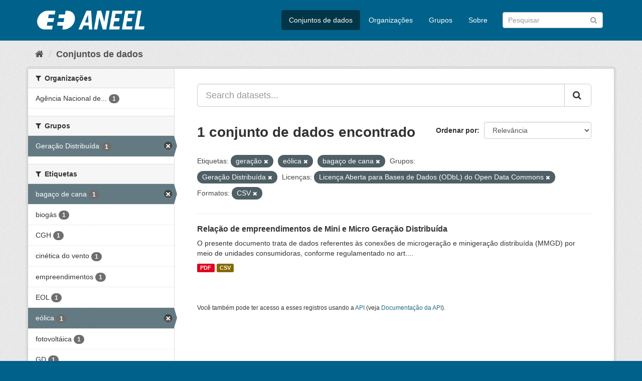

--- FILE ---
content_type: text/html; charset=utf-8
request_url: https://dadosabertos.aneel.gov.br/dataset/?tags=gera%C3%A7%C3%A3o&tags=e%C3%B3lica&groups=geracao-distribuida&license_id=odc-odbl&res_format=CSV&tags=baga%C3%A7o+de+cana
body_size: 4688
content:
<!DOCTYPE html>
<!--[if IE 9]> <html lang="pt_BR" class="ie9"> <![endif]-->
<!--[if gt IE 8]><!--> <html lang="pt_BR"> <!--<![endif]-->
  <head>
    <meta charset="utf-8" />
      <meta name="generator" content="ckan 2.9.4" />
      <meta name="viewport" content="width=device-width, initial-scale=1.0">
    <title>Conjunto de dados - Dados Abertos - Agência Nacional de Energia Elétrica</title>

    
    <link rel="shortcut icon" href="/base/images/ckan.ico" />
    
      
      
      
      
    

    
      
      
    

    
    <link href="/webassets/base/4930eb44_main.css" rel="stylesheet"/><style>
        /* Remover foto em destaque */
.homepage section.featured.media-overlay {
display: none;
}

.account-masthead {
display: none;
}
      </style>
    
  </head>

  
  <body data-site-root="https://dadosabertos.aneel.gov.br/" data-locale-root="https://dadosabertos.aneel.gov.br/" >

    
    <div class="sr-only sr-only-focusable"><a href="#content">Pular para o conteúdo</a></div>
  

  
     
<div class="account-masthead">
  <div class="container">
     
    <nav class="account not-authed" aria-label="Account">
      <ul class="list-unstyled">
        
        <li><a href="/user/login">Entrar</a></li>
         
      </ul>
    </nav>
     
  </div>
</div>

<header class="navbar navbar-static-top masthead">
    
  <div class="container">
    <div class="navbar-right">
      <button data-target="#main-navigation-toggle" data-toggle="collapse" class="navbar-toggle collapsed" type="button" aria-label="expand or collapse" aria-expanded="false">
        <span class="sr-only">Toggle navigation</span>
        <span class="fa fa-bars"></span>
      </button>
    </div>
    <hgroup class="header-image navbar-left">
       
      <a class="logo" href="/"><img src="https://dadosabertos.aneel.gov.br/uploads/admin/2021-11-30-200336.148191MARCAS-ANEEL-021.png" alt="Dados Abertos - Agência Nacional de Energia Elétrica" title="Dados Abertos - Agência Nacional de Energia Elétrica" /></a>
       
    </hgroup>

    <div class="collapse navbar-collapse" id="main-navigation-toggle">
      
      <nav class="section navigation">
        <ul class="nav nav-pills">
            
		<li class="active"><a href="/dataset/">Conjuntos de dados</a></li><li><a href="/organization/">Organizações</a></li><li><a href="/group/">Grupos</a></li><li><a href="/about">Sobre</a></li>
	    
        </ul>
      </nav>
       
      <form class="section site-search simple-input" action="/dataset/" method="get">
        <div class="field">
          <label for="field-sitewide-search">Buscar conjunto de dados</label>
          <input id="field-sitewide-search" type="text" class="form-control" name="q" placeholder="Pesquisar" aria-label="Search datasets"/>
          <button class="btn-search" type="submit" aria-label="Submit"><i class="fa fa-search"></i></button>
        </div>
      </form>
      
    </div>
  </div>
</header>

  
    <div class="main">
      <div id="content" class="container">
        
          
            <div class="flash-messages">
              
                
              
            </div>
          

          
            <div class="toolbar" role="navigation" aria-label="Breadcrumb">
              
                
                  <ol class="breadcrumb">
                    
<li class="home"><a href="/" aria-label="Início"><i class="fa fa-home"></i><span> Início</span></a></li>
                    
  <li class="active"><a href="/dataset/">Conjuntos de dados</a></li>

                  </ol>
                
              
            </div>
          

          <div class="row wrapper">
            
            
            

            
              <aside class="secondary col-sm-3">
                
                
  <div class="filters">
    <div>
      
        

    
    
	
	    
	    
		<section class="module module-narrow module-shallow">
		    
			<h2 class="module-heading">
			    <i class="fa fa-filter"></i>
			    
			    Organizações
			</h2>
		    
		    
			
			    
				<nav aria-label="Organizações">
				    <ul class="list-unstyled nav nav-simple nav-facet">
					
					    
					    
					    
					    
					    <li class="nav-item">
						<a href="/dataset/?tags=gera%C3%A7%C3%A3o&amp;tags=e%C3%B3lica&amp;tags=baga%C3%A7o+de+cana&amp;groups=geracao-distribuida&amp;license_id=odc-odbl&amp;res_format=CSV&amp;organization=agencia-nacional-de-energia-eletrica" title="Agência Nacional de Energia Elétrica">
						    <span class="item-label">Agência Nacional de...</span>
						    <span class="hidden separator"> - </span>
						    <span class="item-count badge">1</span>
						</a>
					    </li>
					
				    </ul>
				</nav>

				<p class="module-footer">
				    
					
				    
				</p>
			    
			
		    
		</section>
	    
	
    

      
        

    
    
	
	    
	    
		<section class="module module-narrow module-shallow">
		    
			<h2 class="module-heading">
			    <i class="fa fa-filter"></i>
			    
			    Grupos
			</h2>
		    
		    
			
			    
				<nav aria-label="Grupos">
				    <ul class="list-unstyled nav nav-simple nav-facet">
					
					    
					    
					    
					    
					    <li class="nav-item active">
						<a href="/dataset/?tags=gera%C3%A7%C3%A3o&amp;tags=e%C3%B3lica&amp;tags=baga%C3%A7o+de+cana&amp;license_id=odc-odbl&amp;res_format=CSV" title="">
						    <span class="item-label">Geração Distribuída</span>
						    <span class="hidden separator"> - </span>
						    <span class="item-count badge">1</span>
						</a>
					    </li>
					
				    </ul>
				</nav>

				<p class="module-footer">
				    
					
				    
				</p>
			    
			
		    
		</section>
	    
	
    

      
        

    
    
	
	    
	    
		<section class="module module-narrow module-shallow">
		    
			<h2 class="module-heading">
			    <i class="fa fa-filter"></i>
			    
			    Etiquetas
			</h2>
		    
		    
			
			    
				<nav aria-label="Etiquetas">
				    <ul class="list-unstyled nav nav-simple nav-facet">
					
					    
					    
					    
					    
					    <li class="nav-item active">
						<a href="/dataset/?tags=gera%C3%A7%C3%A3o&amp;tags=e%C3%B3lica&amp;groups=geracao-distribuida&amp;license_id=odc-odbl&amp;res_format=CSV" title="">
						    <span class="item-label">bagaço de cana</span>
						    <span class="hidden separator"> - </span>
						    <span class="item-count badge">1</span>
						</a>
					    </li>
					
					    
					    
					    
					    
					    <li class="nav-item">
						<a href="/dataset/?tags=gera%C3%A7%C3%A3o&amp;tags=e%C3%B3lica&amp;tags=baga%C3%A7o+de+cana&amp;groups=geracao-distribuida&amp;license_id=odc-odbl&amp;res_format=CSV&amp;tags=biog%C3%A1s" title="">
						    <span class="item-label">biogás</span>
						    <span class="hidden separator"> - </span>
						    <span class="item-count badge">1</span>
						</a>
					    </li>
					
					    
					    
					    
					    
					    <li class="nav-item">
						<a href="/dataset/?tags=gera%C3%A7%C3%A3o&amp;tags=e%C3%B3lica&amp;tags=baga%C3%A7o+de+cana&amp;groups=geracao-distribuida&amp;license_id=odc-odbl&amp;res_format=CSV&amp;tags=CGH" title="">
						    <span class="item-label">CGH</span>
						    <span class="hidden separator"> - </span>
						    <span class="item-count badge">1</span>
						</a>
					    </li>
					
					    
					    
					    
					    
					    <li class="nav-item">
						<a href="/dataset/?tags=gera%C3%A7%C3%A3o&amp;tags=e%C3%B3lica&amp;tags=baga%C3%A7o+de+cana&amp;groups=geracao-distribuida&amp;license_id=odc-odbl&amp;res_format=CSV&amp;tags=cin%C3%A9tica+do+vento" title="">
						    <span class="item-label">cinética do vento</span>
						    <span class="hidden separator"> - </span>
						    <span class="item-count badge">1</span>
						</a>
					    </li>
					
					    
					    
					    
					    
					    <li class="nav-item">
						<a href="/dataset/?tags=gera%C3%A7%C3%A3o&amp;tags=e%C3%B3lica&amp;tags=baga%C3%A7o+de+cana&amp;groups=geracao-distribuida&amp;license_id=odc-odbl&amp;res_format=CSV&amp;tags=empreendimentos" title="">
						    <span class="item-label">empreendimentos</span>
						    <span class="hidden separator"> - </span>
						    <span class="item-count badge">1</span>
						</a>
					    </li>
					
					    
					    
					    
					    
					    <li class="nav-item">
						<a href="/dataset/?tags=gera%C3%A7%C3%A3o&amp;tags=e%C3%B3lica&amp;tags=baga%C3%A7o+de+cana&amp;groups=geracao-distribuida&amp;license_id=odc-odbl&amp;res_format=CSV&amp;tags=EOL" title="">
						    <span class="item-label">EOL</span>
						    <span class="hidden separator"> - </span>
						    <span class="item-count badge">1</span>
						</a>
					    </li>
					
					    
					    
					    
					    
					    <li class="nav-item active">
						<a href="/dataset/?tags=gera%C3%A7%C3%A3o&amp;tags=baga%C3%A7o+de+cana&amp;groups=geracao-distribuida&amp;license_id=odc-odbl&amp;res_format=CSV" title="">
						    <span class="item-label">eólica</span>
						    <span class="hidden separator"> - </span>
						    <span class="item-count badge">1</span>
						</a>
					    </li>
					
					    
					    
					    
					    
					    <li class="nav-item">
						<a href="/dataset/?tags=gera%C3%A7%C3%A3o&amp;tags=e%C3%B3lica&amp;tags=baga%C3%A7o+de+cana&amp;groups=geracao-distribuida&amp;license_id=odc-odbl&amp;res_format=CSV&amp;tags=fotovolt%C3%A1ica" title="">
						    <span class="item-label">fotovoltáica</span>
						    <span class="hidden separator"> - </span>
						    <span class="item-count badge">1</span>
						</a>
					    </li>
					
					    
					    
					    
					    
					    <li class="nav-item">
						<a href="/dataset/?tags=gera%C3%A7%C3%A3o&amp;tags=e%C3%B3lica&amp;tags=baga%C3%A7o+de+cana&amp;groups=geracao-distribuida&amp;license_id=odc-odbl&amp;res_format=CSV&amp;tags=GD" title="">
						    <span class="item-label">GD</span>
						    <span class="hidden separator"> - </span>
						    <span class="item-count badge">1</span>
						</a>
					    </li>
					
					    
					    
					    
					    
					    <li class="nav-item active">
						<a href="/dataset/?tags=e%C3%B3lica&amp;tags=baga%C3%A7o+de+cana&amp;groups=geracao-distribuida&amp;license_id=odc-odbl&amp;res_format=CSV" title="">
						    <span class="item-label">geração</span>
						    <span class="hidden separator"> - </span>
						    <span class="item-count badge">1</span>
						</a>
					    </li>
					
				    </ul>
				</nav>

				<p class="module-footer">
				    
					
					    <a href="/dataset/?tags=gera%C3%A7%C3%A3o&amp;tags=e%C3%B3lica&amp;tags=baga%C3%A7o+de+cana&amp;groups=geracao-distribuida&amp;license_id=odc-odbl&amp;res_format=CSV&amp;_tags_limit=0" class="read-more">Mostrar mais Etiquetas</a>
					
				    
				</p>
			    
			
		    
		</section>
	    
	
    

      
        

    
    
	
	    
	    
		<section class="module module-narrow module-shallow">
		    
			<h2 class="module-heading">
			    <i class="fa fa-filter"></i>
			    
			    Formatos
			</h2>
		    
		    
			
			    
				<nav aria-label="Formatos">
				    <ul class="list-unstyled nav nav-simple nav-facet">
					
					    
					    
					    
					    
					    <li class="nav-item active">
						<a href="/dataset/?tags=gera%C3%A7%C3%A3o&amp;tags=e%C3%B3lica&amp;tags=baga%C3%A7o+de+cana&amp;groups=geracao-distribuida&amp;license_id=odc-odbl" title="">
						    <span class="item-label">CSV</span>
						    <span class="hidden separator"> - </span>
						    <span class="item-count badge">1</span>
						</a>
					    </li>
					
					    
					    
					    
					    
					    <li class="nav-item">
						<a href="/dataset/?tags=gera%C3%A7%C3%A3o&amp;tags=e%C3%B3lica&amp;tags=baga%C3%A7o+de+cana&amp;groups=geracao-distribuida&amp;license_id=odc-odbl&amp;res_format=CSV&amp;res_format=PDF" title="">
						    <span class="item-label">PDF</span>
						    <span class="hidden separator"> - </span>
						    <span class="item-count badge">1</span>
						</a>
					    </li>
					
				    </ul>
				</nav>

				<p class="module-footer">
				    
					
				    
				</p>
			    
			
		    
		</section>
	    
	
    

      
        

    
    
	
	    
	    
		<section class="module module-narrow module-shallow">
		    
			<h2 class="module-heading">
			    <i class="fa fa-filter"></i>
			    
			    Licenças
			</h2>
		    
		    
			
			    
				<nav aria-label="Licenças">
				    <ul class="list-unstyled nav nav-simple nav-facet">
					
					    
					    
					    
					    
					    <li class="nav-item active">
						<a href="/dataset/?tags=gera%C3%A7%C3%A3o&amp;tags=e%C3%B3lica&amp;tags=baga%C3%A7o+de+cana&amp;groups=geracao-distribuida&amp;res_format=CSV" title="Licença Aberta para Bases de Dados (ODbL) do Open Data Commons">
						    <span class="item-label">Licença Aberta para...</span>
						    <span class="hidden separator"> - </span>
						    <span class="item-count badge">1</span>
						</a>
					    </li>
					
				    </ul>
				</nav>

				<p class="module-footer">
				    
					
				    
				</p>
			    
			
		    
		</section>
	    
	
    

      
    </div>
    <a class="close no-text hide-filters"><i class="fa fa-times-circle"></i><span class="text">close</span></a>
  </div>

              </aside>
            

            
              <div class="primary col-sm-9 col-xs-12" role="main">
                
                
  <section class="module">
    <div class="module-content">
      
        
      
      
        
        
        







<form id="dataset-search-form" class="search-form" method="get" data-module="select-switch">

  
    <div class="input-group search-input-group">
      <input aria-label="Search datasets..." id="field-giant-search" type="text" class="form-control input-lg" name="q" value="" autocomplete="off" placeholder="Search datasets...">
      
      <span class="input-group-btn">
        <button class="btn btn-default btn-lg" type="submit" value="search" aria-label="Submit">
          <i class="fa fa-search"></i>
        </button>
      </span>
      
    </div>
  

  
    <span>
  
  

  
  
  
  <input type="hidden" name="tags" value="geração" />
  
  
  
  
  
  <input type="hidden" name="tags" value="eólica" />
  
  
  
  
  
  <input type="hidden" name="tags" value="bagaço de cana" />
  
  
  
  
  
  <input type="hidden" name="groups" value="geracao-distribuida" />
  
  
  
  
  
  <input type="hidden" name="license_id" value="odc-odbl" />
  
  
  
  
  
  <input type="hidden" name="res_format" value="CSV" />
  
  
  
  </span>
  

  
    
      <div class="form-select form-group control-order-by">
        <label for="field-order-by">Ordenar por</label>
        <select id="field-order-by" name="sort" class="form-control">
          
            
              <option value="score desc, metadata_modified desc" selected="selected">Relevância</option>
            
          
            
              <option value="title_string asc">Nome Crescente</option>
            
          
            
              <option value="title_string desc">Nome Descrescente</option>
            
          
            
              <option value="metadata_modified desc">Modificada pela última vez</option>
            
          
            
              <option value="views_recent desc">Popular</option>
            
          
        </select>
        
        <button class="btn btn-default js-hide" type="submit">Ir</button>
        
      </div>
    
  

  
    
      <h1>

  
  
  
  

1 conjunto de dados encontrado</h1>
    
  

  
    
      <p class="filter-list">
        
          
          <span class="facet">Etiquetas:</span>
          
            <span class="filtered pill">geração
              <a href="/dataset/?tags=e%C3%B3lica&amp;tags=baga%C3%A7o+de+cana&amp;groups=geracao-distribuida&amp;license_id=odc-odbl&amp;res_format=CSV" class="remove" title="Remover"><i class="fa fa-times"></i></a>
            </span>
          
            <span class="filtered pill">eólica
              <a href="/dataset/?tags=gera%C3%A7%C3%A3o&amp;tags=baga%C3%A7o+de+cana&amp;groups=geracao-distribuida&amp;license_id=odc-odbl&amp;res_format=CSV" class="remove" title="Remover"><i class="fa fa-times"></i></a>
            </span>
          
            <span class="filtered pill">bagaço de cana
              <a href="/dataset/?tags=gera%C3%A7%C3%A3o&amp;tags=e%C3%B3lica&amp;groups=geracao-distribuida&amp;license_id=odc-odbl&amp;res_format=CSV" class="remove" title="Remover"><i class="fa fa-times"></i></a>
            </span>
          
        
          
          <span class="facet">Grupos:</span>
          
            <span class="filtered pill">Geração Distribuída
              <a href="/dataset/?tags=gera%C3%A7%C3%A3o&amp;tags=e%C3%B3lica&amp;tags=baga%C3%A7o+de+cana&amp;license_id=odc-odbl&amp;res_format=CSV" class="remove" title="Remover"><i class="fa fa-times"></i></a>
            </span>
          
        
          
          <span class="facet">Licenças:</span>
          
            <span class="filtered pill">Licença Aberta para Bases de Dados (ODbL) do Open Data Commons
              <a href="/dataset/?tags=gera%C3%A7%C3%A3o&amp;tags=e%C3%B3lica&amp;tags=baga%C3%A7o+de+cana&amp;groups=geracao-distribuida&amp;res_format=CSV" class="remove" title="Remover"><i class="fa fa-times"></i></a>
            </span>
          
        
          
          <span class="facet">Formatos:</span>
          
            <span class="filtered pill">CSV
              <a href="/dataset/?tags=gera%C3%A7%C3%A3o&amp;tags=e%C3%B3lica&amp;tags=baga%C3%A7o+de+cana&amp;groups=geracao-distribuida&amp;license_id=odc-odbl" class="remove" title="Remover"><i class="fa fa-times"></i></a>
            </span>
          
        
      </p>
      <a class="show-filters btn btn-default">Filtrar Resultados</a>
    
  

</form>




      
      
        

  
    <ul class="dataset-list list-unstyled">
    	
	      
	        






  <li class="dataset-item">
    
      <div class="dataset-content">
        
          <h2 class="dataset-heading">
            
              
            
            
		<a href="/dataset/relacao-de-empreendimentos-de-geracao-distribuida">Relação de empreendimentos de Mini e Micro Geração Distribuída</a>
            
            
              
              
            
          </h2>
        
        
          
        
        
          
            <div>O presente documento trata de dados referentes às conexões de microgeração e minigeração distribuída (MMGD) por meio de unidades consumidoras, conforme regulamentado no art....</div>
          
        
      </div>
      
        
          
            <ul class="dataset-resources list-unstyled">
              
                
                <li>
                  <a href="/dataset/relacao-de-empreendimentos-de-geracao-distribuida" class="label label-default" data-format="pdf">PDF</a>
                </li>
                
                <li>
                  <a href="/dataset/relacao-de-empreendimentos-de-geracao-distribuida" class="label label-default" data-format="csv">CSV</a>
                </li>
                
              
            </ul>
          
        
      
    
  </li>

	      
	    
    </ul>
  

      
    </div>

    
      
    
  </section>

  
    <section class="module">
      <div class="module-content">
        
          <small>
            
            
            
           Você também pode ter acesso a esses registros usando a <a href="/api/3">API</a> (veja <a href="http://docs.ckan.org/en/2.9/api/">Documentação da API</a>). 
          </small>
        
      </div>
    </section>
  

              </div>
            
          </div>
        
      </div>
    </div>
  
    <footer class="site-footer">
  <div class="container">
    
    <div class="row">
      <div class="col-md-8 footer-links">
        
          <ul class="list-unstyled">
            
              <li><a href="/about">Sobre Dados Abertos - Agência Nacional de Energia Elétrica</a></li>
            
          </ul>
          <ul class="list-unstyled">
            
              
              <li><a href="http://docs.ckan.org/en/2.9/api/">API do CKAN</a></li>
              <li><a href="http://www.ckan.org/">Associação CKAN</a></li>
              <li><a href="http://www.opendefinition.org/okd/"><img src="/base/images/od_80x15_blue.png" alt="Open Data"></a></li>
            
          </ul>
        
      </div>
      <div class="col-md-4 attribution">
        
          <p><strong>Impulsionado por</strong> <a class="hide-text ckan-footer-logo" href="http://ckan.org">CKAN</a></p>
        
        
          
<form class="form-inline form-select lang-select" action="/util/redirect" data-module="select-switch" method="POST">
  <label for="field-lang-select">Idioma</label>
  <select id="field-lang-select" name="url" data-module="autocomplete" data-module-dropdown-class="lang-dropdown" data-module-container-class="lang-container">
    
      <option value="/pt_BR/dataset/?tags=gera%C3%A7%C3%A3o&amp;tags=e%C3%B3lica&amp;groups=geracao-distribuida&amp;license_id=odc-odbl&amp;res_format=CSV&amp;tags=baga%C3%A7o+de+cana" selected="selected">
        português (Brasil)
      </option>
    
  </select>
  <button class="btn btn-default js-hide" type="submit">Ir</button>
</form>
        
      </div>
    </div>
    
  </div>

  
    
  
</footer>
  
  
  
  
    
  
  
    

      

    
    
    <link href="/webassets/vendor/f3b8236b_select2.css" rel="stylesheet"/>
<link href="/webassets/vendor/0b01aef1_font-awesome.css" rel="stylesheet"/>
    <script src="/webassets/vendor/d8ae4bed_jquery.js" type="text/javascript"></script>
<script src="/webassets/vendor/fb6095a0_vendor.js" type="text/javascript"></script>
<script src="/webassets/vendor/580fa18d_bootstrap.js" type="text/javascript"></script>
<script src="/webassets/base/5f5a82bb_main.js" type="text/javascript"></script>
<script src="/webassets/base/919ae274_ckan.js" type="text/javascript"></script>
<script src="/webassets/base/cd2c0272_tracking.js" type="text/javascript"></script>
  </body>
</html>